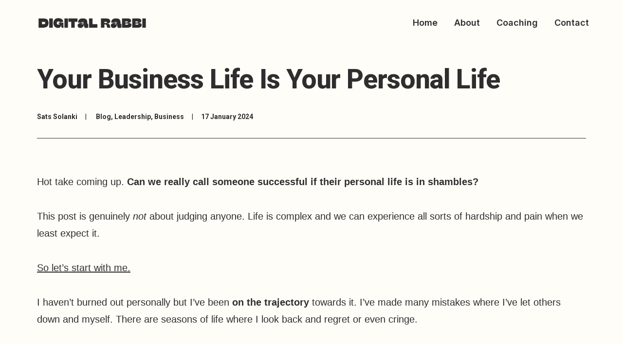

--- FILE ---
content_type: text/css;charset=utf-8
request_url: https://use.typekit.net/mvu3gda.css
body_size: 443
content:
/*
 * The Typekit service used to deliver this font or fonts for use on websites
 * is provided by Adobe and is subject to these Terms of Use
 * http://www.adobe.com/products/eulas/tou_typekit. For font license
 * information, see the list below.
 *
 * stinger-variable:
 *   - http://typekit.com/eulas/0000000000000000774b90b7
 *   - http://typekit.com/eulas/0000000000000000774bf526
 *
 * © 2009-2026 Adobe Systems Incorporated. All Rights Reserved.
 */
/*{"last_published":"2023-06-21 13:45:10 UTC"}*/

@import url("https://p.typekit.net/p.css?s=1&k=mvu3gda&ht=tk&f=51959.51960&a=116965178&app=typekit&e=css");

@font-face {
font-family:"stinger-variable";
src:url("https://use.typekit.net/af/3fa4b5/0000000000000000774b90b7/30/l?primer=7cdcb44be4a7db8877ffa5c0007b8dd865b3bbc383831fe2ea177f62257a9191&fvd=i4&v=3") format("woff2"),url("https://use.typekit.net/af/3fa4b5/0000000000000000774b90b7/30/d?primer=7cdcb44be4a7db8877ffa5c0007b8dd865b3bbc383831fe2ea177f62257a9191&fvd=i4&v=3") format("woff"),url("https://use.typekit.net/af/3fa4b5/0000000000000000774b90b7/30/a?primer=7cdcb44be4a7db8877ffa5c0007b8dd865b3bbc383831fe2ea177f62257a9191&fvd=i4&v=3") format("opentype");
font-display:auto;font-style:italic;font-weight:400;font-stretch:normal;
}

@font-face {
font-family:"stinger-variable";
src:url("https://use.typekit.net/af/600e01/0000000000000000774bf526/30/l?primer=7cdcb44be4a7db8877ffa5c0007b8dd865b3bbc383831fe2ea177f62257a9191&fvd=n4&v=3") format("woff2"),url("https://use.typekit.net/af/600e01/0000000000000000774bf526/30/d?primer=7cdcb44be4a7db8877ffa5c0007b8dd865b3bbc383831fe2ea177f62257a9191&fvd=n4&v=3") format("woff"),url("https://use.typekit.net/af/600e01/0000000000000000774bf526/30/a?primer=7cdcb44be4a7db8877ffa5c0007b8dd865b3bbc383831fe2ea177f62257a9191&fvd=n4&v=3") format("opentype");
font-display:auto;font-style:normal;font-weight:400;font-stretch:normal;
}

.tk-stinger-variable { font-family: "stinger-variable",sans-serif; }
